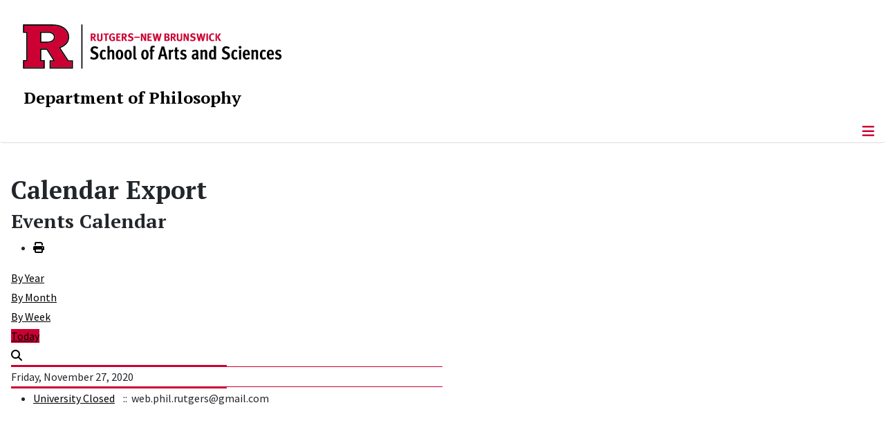

--- FILE ---
content_type: text/html; charset=utf-8
request_url: https://www.philosophy.rutgers.edu/calendar-export/day.listevents/2020/11/27/194
body_size: 9047
content:
<!DOCTYPE html>
<html lang="en-gb" dir="ltr">
<head>
	<meta charset="utf-8">
	<meta name="robots" content="noindex,nofollow">
	<meta name="viewport" content="width=device-width, initial-scale=1">
	<meta name="description" content="Department of Philosophy, The School of Arts and Sciences, Rutgers, The State University of New Jersey">
	<meta name="generator" content="Joomla! - Open Source Content Management">
	<title>Calendar Export</title>
	<link href="https://www.philosophy.rutgers.edu/index.php?option=com_jevents&amp;task=modlatest.rss&amp;format=feed&amp;type=rss&amp;Itemid=100648&amp;modid=0" rel="alternate" type="application/rss+xml" title="RSS 2.0">
	<link href="https://www.philosophy.rutgers.edu/index.php?option=com_jevents&amp;task=modlatest.rss&amp;format=feed&amp;type=atom&amp;Itemid=100648&amp;modid=0" rel="alternate" type="application/atom+xml" title="Atom 1.0">
	<link href="/media/templates/site/cassiopeia_sas/images/favicon.ico" rel="alternate icon" type="image/vnd.microsoft.icon">
	<link href="/media/system/images/joomla-favicon-pinned.svg" rel="mask-icon" color="#000">

	<link href="/media/system/css/joomla-fontawesome.min.css?41bee4" rel="lazy-stylesheet"><noscript><link href="/media/system/css/joomla-fontawesome.min.css?41bee4" rel="stylesheet"></noscript>
	<link href="/media/templates/site/cassiopeia/css/template.min.css?41bee4" rel="stylesheet">
	<link href="/media/templates/site/cassiopeia/css/global/colors_standard.min.css?41bee4" rel="stylesheet">
	<link href="/media/templates/site/cassiopeia/css/vendor/joomla-custom-elements/joomla-alert.min.css?0.4.1" rel="stylesheet">
	<link href="/media/templates/site/cassiopeia_sas/css/user.css?41bee4" rel="stylesheet">
	<link href="/media/com_jevents/lib_jevmodal/css/jevmodal.css" rel="stylesheet">
	<link href="/components/com_jevents/assets/css/eventsadmin.css?v=3.6.97" rel="stylesheet">
	<link href="/components/com_jevents/views/flatplus/assets/css/scalable.css?v=3.6.97" rel="stylesheet">
	<link href="/components/com_jevents/views/flatplus/assets/css/events_css.css?v=3.6.97" rel="stylesheet">
	<link href="/components/com_jevents/views/flatplus/assets/css/dark.css?v=3.6.97" rel="stylesheet">
	<link href="/components/com_jevents/assets/css/jevcustom.css?v=3.6.97" rel="stylesheet">
	<link href="/media/plg_system_jcepro/site/css/content.min.css?86aa0286b6232c4a5b58f892ce080277" rel="stylesheet">
	<link href="/media/plg_system_jcemediabox/css/jcemediabox.min.css?7d30aa8b30a57b85d658fcd54426884a" rel="stylesheet">
	<style>:root {
		--hue: 214;
		--template-bg-light: #f0f4fb;
		--template-text-dark: #495057;
		--template-text-light: #ffffff;
		--template-link-color: #2a69b8;
		--template-special-color: #001B4C;
		
	}</style>
	<style>#jevents_body .jev_toprow div.previousmonth, #jevents_body .jev_toprow div.nextmonth {background-color: #cc0033 !important;border: 1px solid #cc0033 !important;}#jevents_body .jev_toprow div.currentmonth {border-top: 1px solid #cc0033 !important;border-bottom: 1px solid #cc0033 !important;}#jevents_body .nav-items div.active a, .jev_header2 .active a {background-color: #cc0033 !important;}#jevents_body .nav-items , #jevents_body .nav-items > div {border-color: #cc0033 !important;}.jevtip-tip, .jevtip { border-color:#cc0033 !important;}#jevents_body .nav-items > div a:hover {border-left-color: #cc0033 !important;}#flatcal_minical .flatcal_todaycell a {background-color: #cc0033 !important;border-color: #cc0033 !important;}#flatcal_minical .flatcal_todaycell a:hover {background-color: #FFF !important;color: #cc0033 !important;}</style>

	<script src="/media/vendor/metismenujs/js/metismenujs.min.js?1.4.0" defer></script>
	<script type="application/json" class="joomla-script-options new">{"bootstrap.popover":{".hasjevtip":{"animation":true,"container":"#jevents_body","delay":1,"html":true,"placement":"top","template":"<div class=\"popover\" role=\"tooltip\"><div class=\"popover-arrow\"><\/div><h3 class=\"popover-header\"><\/h3><div class=\"popover-body\"><\/div><\/div>","trigger":"hover","offset":[0,10],"boundary":"scrollParent"}},"joomla.jtext":{"RLTA_BUTTON_SCROLL_LEFT":"Scroll buttons to the left","RLTA_BUTTON_SCROLL_RIGHT":"Scroll buttons to the right","ERROR":"Error","MESSAGE":"Message","NOTICE":"Notice","WARNING":"Warning","JCLOSE":"Close","JOK":"OK","JOPEN":"Open"},"system.paths":{"root":"","rootFull":"https:\/\/www.philosophy.rutgers.edu\/","base":"","baseFull":"https:\/\/www.philosophy.rutgers.edu\/"},"csrf.token":"f72b8886575befa6e16a4f2c6d831c5c"}</script>
	<script src="/media/system/js/core.min.js?a3d8f8"></script>
	<script src="/media/vendor/webcomponentsjs/js/webcomponents-bundle.min.js?2.8.0" nomodule defer></script>
	<script src="/media/vendor/jquery/js/jquery.min.js?3.7.1"></script>
	<script src="/media/legacy/js/jquery-noconflict.min.js?504da4"></script>
	<script src="/media/vendor/bootstrap/js/modal.min.js?5.3.8" type="module"></script>
	<script src="/media/vendor/bootstrap/js/popover.min.js?5.3.8" type="module"></script>
	<script src="/media/templates/site/cassiopeia/js/template.min.js?41bee4" type="module"></script>
	<script src="/media/vendor/bootstrap/js/offcanvas.min.js?5.3.8" type="module"></script>
	<script src="/media/templates/site/cassiopeia/js/mod_menu/menu-metismenu.min.js?41bee4" defer></script>
	<script src="/media/mod_menu/js/menu.min.js?41bee4" type="module"></script>
	<script src="/media/system/js/joomla-hidden-mail.min.js?80d9c7" type="module"></script>
	<script src="/media/system/js/messages.min.js?9a4811" type="module"></script>
	<script src="/components/com_jevents/assets/js/jQnc.min.js?v=3.6.97"></script>
	<script src="/media/com_jevents/lib_jevmodal/js/jevmodal.min.js"></script>
	<script src="/components/com_jevents/assets/js/view_detailJQ.min.js?v=3.6.97"></script>
	<script src="/media/plg_system_jcemediabox/js/jcemediabox.min.js?7d30aa8b30a57b85d658fcd54426884a"></script>
	<script>rltaSettings = {"switchToAccordions":true,"switchBreakPoint":576,"buttonScrollSpeed":5,"addHashToUrls":true,"rememberActive":false,"wrapButtons":false}</script>
	<script>document.addEventListener('DOMContentLoaded', function() {
   // bootstrap may not be available if this module is loaded remotely
    if (typeof bootstrap === 'undefined') return;
   var elements = document.querySelectorAll(".hasjevtip");
   elements.forEach(function(myPopoverTrigger)
   {
        myPopoverTrigger.addEventListener('inserted.bs.popover', function () {
            var title = myPopoverTrigger.getAttribute('data-bs-original-title') || false;
            const popover = bootstrap.Popover.getInstance(myPopoverTrigger);
            if (popover && popover.tip) 
            {
                var header = popover.tip.querySelector('.popover-header');
                var body = popover.tip.querySelector('.popover-body');
                var popoverContent = "";
                if (title)
                {
                    popoverContent += title;
                }
                var content = myPopoverTrigger.getAttribute('data-bs-original-content') || false;
                if (content)
                {
                    popoverContent += content;
                }

                if (header) {
                    header.outerHTML = popoverContent;
                }
                else if (body) {
                    body.outerHTML = popoverContent;
                }

                if (popover.tip.querySelector('.jev-click-to-open a') && 'ontouchstart' in document.documentElement)
                {
                    popover.tip.addEventListener('touchstart', function() {
                       document.location = popover.tip.querySelector('.jev-click-to-open a').href;
                    });
                }
            }
        });

        var title = myPopoverTrigger.getAttribute('data-bs-original-title') || false;
        const popover = bootstrap.Popover.getInstance(myPopoverTrigger);
        if (popover && (popover.tip || title)) 
        {
            if ('ontouchstart' in document.documentElement) {        
                myPopoverTrigger.addEventListener('click', preventPopoverTriggerClick);
            }
        }
   });
});
function preventPopoverTriggerClick(event)
{
    event.preventDefault();
}
</script>
	<script>jQuery(document).ready(function(){WfMediabox.init({"base":"\/","theme":"standard","width":"","height":"","lightbox":0,"shadowbox":0,"icons":1,"overlay":1,"overlay_opacity":0.8000000000000000444089209850062616169452667236328125,"overlay_color":"#000000","transition_speed":500,"close":2,"labels":{"close":"Close","next":"Next","previous":"Previous","cancel":"Cancel","numbers":"{{numbers}}","numbers_count":"{{current}} of {{total}}","download":"Download"},"swipe":true,"expand_on_click":true});});</script>
	<!--[if lte IE 6]>
<link rel="stylesheet" href="https://www.philosophy.rutgers.edu/components/com_jevents/views/flatplus/assets/css/ie6.css" />
<![endif]-->
	<meta property="og:locale" content="en_GB" class="4SEO_ogp_tag">
	<meta property="og:url" content="https://www.philosophy.rutgers.edu/calendar-export/day.listevents/2020/11/27/194" class="4SEO_ogp_tag">
	<meta property="og:site_name" content="Rutgers University :: Department of Philosophy" class="4SEO_ogp_tag">
	<meta property="og:type" content="article" class="4SEO_ogp_tag">
	<meta property="og:title" content="Calendar Export" class="4SEO_ogp_tag">
	<meta property="og:description" content="Department of Philosophy, The School of Arts and Sciences, Rutgers, The State University of New Jersey" class="4SEO_ogp_tag">
	<meta property="fb:app_id" content="966242223397117" class="4SEO_ogp_tag">
	<meta name="twitter:card" content="summary" class="4SEO_tcards_tag">
	<meta name="twitter:url" content="https://www.philosophy.rutgers.edu/calendar-export/day.listevents/2020/11/27/194" class="4SEO_tcards_tag">
	<meta name="twitter:title" content="Calendar Export" class="4SEO_tcards_tag">
	<meta name="twitter:description" content="Department of Philosophy, The School of Arts and Sciences, Rutgers, The State University of New Jersey" class="4SEO_tcards_tag">

<!-- Global site tag (gtag.js) - Google Analytics -->
<script async src="https://www.googletagmanager.com/gtag/js?id=G-PHHK7GVC9E"></script>

<script>
window.dataLayer = window.dataLayer || [];function gtag(){dataLayer.push(arguments);}gtag('js', new Date()); gtag('config', 'G-PHHK7GVC9E');
</script>

	<script type="application/ld+json" class="4SEO_structured_data_breadcrumb">{
    "@context": "http://schema.org",
    "@type": "BreadcrumbList",
    "itemListElement": [
        {
            "@type": "listItem",
            "position": 1,
            "name": "Home",
            "item": "https://philosophy.rutgers.edu/"
        },
        {
            "@type": "listItem",
            "position": 2,
            "name": "Calendar Export",
            "item": "https://philosophy.rutgers.edu/calendar-export/icals.ical/-"
        }
    ]
}</script></head>

<body class="site com_jevents wrapper-static view-day layout-ical task-day.listevents itemid-100648">
	<header class="header container-header full-width">

		      
            
        			<div class="container-rutgers-menu full-width ">
				<div class="rutgers-menu no-card d-none d-lg-block">
        <ul class="mod-menu mod-list nav navbar-sas-ru">
<li class="nav-item item-101414"><a href="https://sas.rutgers.edu/about/events/upcoming-events" target="_blank" rel="noopener noreferrer">SAS Events</a></li><li class="nav-item item-101415"><a href="https://sas.rutgers.edu/about/news" target="_blank" rel="noopener noreferrer">SAS News</a></li><li class="nav-item item-100002"><a href="https://www.rutgers.edu/" target="_blank" rel="noopener noreferrer">rutgers.edu</a></li><li class="nav-item item-100009"><a href="https://sas.rutgers.edu/" target="_blank" rel="noopener noreferrer">SAS</a></li><li class="nav-item item-100934"><a href="https://search.rutgers.edu/people" target="_blank" rel="noopener noreferrer">Search People</a></li><li class="nav-item item-100935"><a href="/search-website" class="fs-6"><span class="p-2 fa-solid fa-magnifying-glass rutgersRed" aria-hidden="true"></span><span class="visually-hidden">Search Website</span></a></li></ul>
</div>

			</div>
		
        			<div class="container-sas-branding ">
				<div class="sas-branding no-card ">
        
<div id="mod-custom280" class="mod-custom custom">
    <div class="container-logo">
<div class="row">
<div><a href="https://sas.rutgers.edu" target="_blank" rel="noopener"><img alt="Rutgers - New Brunswick School of Arts and Sciences logo" class="theme-image" /></a></div>
</div>
</div>
<div class="container-unit">
<div class="row">
<div class="col title-unit"><a href="/." class="no-underline no-hover">Department of Philosophy</a></div>
</div>
</div></div>
</div>

			</div>
		      
					<div class="grid-child">
				<div class="navbar-brand">
					<a class="brand-logo" href="/">
						<img class="logo d-inline-block" loading="eager" decoding="async" src="/media/templates/site/cassiopeia/images/logo.svg" alt="Rutgers University :: Department of Philosophy">					</a>
									</div>
			</div>
		      
      
		
					<div class="container-banner full-width">
				<div class="banner card menu-bar">
        <div class="card-body">
                <nav class="navbar navbar-expand-lg">
    <button class="navbar-toggler navbar-toggler-right" type="button" data-bs-toggle="offcanvas" data-bs-target="#navbar278" aria-controls="navbar278" aria-expanded="false" aria-label="Toggle Navigation">
        <span class="icon-menu" aria-hidden="true"></span>
    </button>
    <div class="offcanvas offcanvas-start" id="navbar278">
        <div class="offcanvas-header">
            <button type="button" class="btn-close btn-close-black" data-bs-dismiss="offcanvas" aria-label="Close"></button>

 
        </div>
        <div class="offcanvas-body">
         <div class="d-lg-none mt-3">
                <div class="moduletable ">
        
<div id="mod-custom281" class="mod-custom custom">
    <p style="text-align: center;"><a href="https://sas.rutgers.edu" target="_blank" rel="noopener"><img alt="Rutgers - New Brunswick School of Arts and Sciences logo" class="theme-image" style="max-width: 80%;" /></a><br /><a href="/." class="no-underline no-hover title-unit">Department of Philosophy</a></p>
<p><a href="/./search-website"><img src="/media/templates/site/cassiopeia_sas/images/search-magnifying-glass.PNG" alt="Search Website - Magnifying Glass" style="display: block; margin-left: auto; margin-right: auto;" /></a></p></div>
</div>
            </div>

            <ul class="mod-menu mod-menu_dropdown-metismenu metismenu mod-list navbar navbar-nav dropdown sas-main-menu">
<li class="metismenu-item item-100448 level-1 divider deeper parent"><button class="mod-menu__separator separator mm-collapsed mm-toggler mm-toggler-nolink" aria-haspopup="true" aria-expanded="false">About Us</button><ul class="mm-collapse"><li class="metismenu-item item-100828 level-2"><a href="/about-us/who-we-are" >Who We Are</a></li><li class="metismenu-item item-100264 level-2"><a href="/about-us/history-of-dept" >History</a></li><li class="metismenu-item item-101140 level-2"><a href="/about-us/dissertations" >Dissertations</a></li><li class="metismenu-item item-101389 level-2"><a href="/about-us/undergrad-alums" >Undergraduate Alumni in the Profession</a></li></ul></li><li class="metismenu-item item-100445 level-1 divider deeper parent"><button class="mod-menu__separator separator mm-collapsed mm-toggler mm-toggler-nolink" aria-haspopup="true" aria-expanded="false">Academics</button><ul class="mm-collapse"><li class="metismenu-item item-334 level-2"><a href="/undergraduate-program" >Undergraduate</a></li><li class="metismenu-item item-333 level-2"><a href="/graduate-program" >Graduate</a></li></ul></li><li class="metismenu-item item-316 level-1 divider deeper parent"><button class="mod-menu__separator separator mm-collapsed mm-toggler mm-toggler-nolink" aria-haspopup="true" aria-expanded="false">People</button><ul class="mm-collapse"><li class="metismenu-item item-100680 level-2"><a href="/people/staff" >Administrative Staff</a></li><li class="metismenu-item item-100545 level-2"><a href="/people/regular-faculty" >Regular Faculty</a></li><li class="metismenu-item item-100549 level-2"><a href="/people/teaching-professors" >Teaching Professors</a></li><li class="metismenu-item item-100790 level-2"><a href="/people/adjuncts-and-lecturers" >Adjuncts and Lecturers</a></li><li class="metismenu-item item-100793 level-2"><a href="/people/associate-graduate-faculty" >Associate Graduate Faculty</a></li><li class="metismenu-item item-100642 level-2"><a href="/people/postdoctoral-fellows" >Postdoctoral Fellows &amp; Associates</a></li><li class="metismenu-item item-100551 level-2"><a href="/people/graduate-students" >Graduate Students</a></li><li class="metismenu-item item-100548 level-2"><a href="/people/emeritus-faculty" >Emerita/Emeritus Faculty</a></li><li class="metismenu-item item-100856 level-2"><a href="/people/in-memoriam" >In Memoriam</a></li></ul></li><li class="metismenu-item item-100641 level-1 divider deeper parent"><button class="mod-menu__separator separator mm-collapsed mm-toggler mm-toggler-nolink" aria-haspopup="true" aria-expanded="false">News</button><ul class="mm-collapse"><li class="metismenu-item item-100971 level-2"><a href="/news/news" >News</a></li><li class="metismenu-item item-100269 level-2"><a href="/news/newsletter" >Newsletters</a></li></ul></li><li class="metismenu-item item-335 level-1 divider deeper parent"><button class="mod-menu__separator separator mm-collapsed mm-toggler mm-toggler-nolink" aria-haspopup="true" aria-expanded="false">Events</button><ul class="mm-collapse"><li class="metismenu-item item-291 level-2"><a href="/events/colloquia" >Colloquia &amp; Conferences</a></li><li class="metismenu-item item-100380 level-2"><a href="/events/department-calendar/month.calendar/2026/01/30/-" >Department Calendar</a></li><li class="metismenu-item item-101449 level-2"><a href="/events/class-of-1970-lectures" >Class of 1970 Lectures</a></li><li class="metismenu-item item-101450 level-2"><a href="/events/mesthene-lectures" >Mesthene Lectures</a></li><li class="metismenu-item item-100491 level-2"><a href="/events/rutgers-lectures-in-philosophy" >Rutgers Lectures in Philosophy</a></li><li class="metismenu-item item-100405 level-2"><a href="https://athenainaction.weebly.com/" target="_blank" rel="noopener noreferrer">Athena in Action</a></li><li class="metismenu-item item-351 level-2"><a href="https://juancomesana.org/rec" target="_blank" rel="noopener noreferrer">Epistemology Conference</a></li><li class="metismenu-item item-100319 level-2"><a href="http://www.jonathanschaffer.org/mayhem.html" target="_blank" rel="noopener noreferrer">Metaphysical Mayhem Workshop</a></li><li class="metismenu-item item-372 level-2"><a href="/events/summer-institute" >Rutgers Summer Institute for Diversity in Philosophy</a></li><li class="metismenu-item item-100303 level-2"><a href="https://rccs.rutgers.edu/events/events-list/icalrepeat.detail/2025/04/10/2421/-/7th-rutgers-workshop-on-chinese-philosophy" target="_blank" rel="noopener noreferrer">Rutgers Workshop on Chinese Philosophy</a></li><li class="metismenu-item item-100973 level-2"><a href="https://isaacwilhelm.com/activities/rutgers/foundationsofprobabilityseminar.htm" target="_blank" rel="noopener noreferrer">Seminar on History and Foundations of Probability and Statistics</a></li></ul></li><li class="metismenu-item item-336 level-1 divider deeper parent"><button class="mod-menu__separator separator mm-collapsed mm-toggler mm-toggler-nolink" aria-haspopup="true" aria-expanded="false">Research</button><ul class="mm-collapse"><li class="metismenu-item item-295 level-2"><a href="/research-336/affiliated-departments" >Affiliated Departments</a></li><li class="metismenu-item item-297 level-2"><a href="/research-336/associations-and-societies" >Associations and Societies</a></li><li class="metismenu-item item-370 level-2"><a href="/research-336/research-centers" >Research Centers</a></li><li class="metismenu-item item-100467 level-2"><a href="/research-336/research-links" >Research Links</a></li><li class="metismenu-item item-294 level-2"><a href="/research-336/research-programs" >Research Programs</a></li></ul></li><li class="metismenu-item item-100520 level-1 deeper parent"><a href="/climate-v2/climate-homepage" >Climate</a><button class="mm-collapsed mm-toggler mm-toggler-link" aria-haspopup="true" aria-expanded="false" aria-label="Climate"></button><ul class="mm-collapse"><li class="metismenu-item item-100516 level-2"><a href="/climate-v2/civil-discourse" >Civil Discourse</a></li><li class="metismenu-item item-100521 level-2"><a href="/climate-v2/climate-homepage" >Climate Homepage</a></li><li class="metismenu-item item-100522 level-2 parent"><a href="/climate-v2/department-climate-committee" >Department Climate Committee</a></li><li class="metismenu-item item-100525 level-2"><a href="/climate-v2/university-contacts-for-climate-issues" >University Contacts for Climate Issues</a></li><li class="metismenu-item item-100526 level-2 parent"><a href="/climate-v2/resources-for-underrepresented-groups-in-philosophy" >Resources for Underrepresented Groups in Philosophy</a></li><li class="metismenu-item item-100529 level-2 parent"><a href="/climate-v2/climate-issues-in-academic-philosophy" >Climate Issues in Academic Philosophy</a></li><li class="metismenu-item item-100534 level-2"><a href="/climate-v2/rutgers-minorities-and-philosophy" >Rutgers Minorities and Philosophy</a></li></ul></li><li class="metismenu-item item-100469 level-1 divider deeper parent"><button class="mod-menu__separator separator mm-collapsed mm-toggler mm-toggler-nolink" aria-haspopup="true" aria-expanded="false">Giving</button><ul class="mm-collapse"><li class="metismenu-item item-100447 level-2"><a href="/alumni-friends/giving" >Donate to Philosophy</a></li></ul></li><li class="metismenu-item item-100275 level-1"><a href="/contact-us" >Contact Us</a></li></ul>


        </div>
    </div>
</nav>    </div>
</div>

			</div>
		

	</header>

<main>
  
  
  
	<div class="site-grid">

		
		
		
		
		<div class="grid-child container-component">
			
			
			<div id="system-message-container" aria-live="polite"></div>


				<!-- Event Calendar and Lists Powered by JEvents //-->
	<div id="jevents">
	<div class="contentpaneopen jeventpage jeventsdark  jevbootstrap" id="jevents_header">
						<h1>
			Calendar Export			</h1>
							<h2 class="contentheading" >Events Calendar</h2>
						<ul class="actions">
										<li class="print-icon">
							<a href="javascript:void(0);" onclick="window.open('/calendar-export/day.listevents/2020/11/27/194?print=1&amp;pop=1&amp;tmpl=component', 'win2', 'status=no,toolbar=no,scrollbars=yes,titlebar=no,menubar=no,resizable=yes,width=600,height=600,directories=no,location=no');" title="Print">
						<span class="icon-print"> </span>
							</a>
						</li> 			</ul>
			</div>
		<div class="contentpaneopen  jeventpage jeventsdark  jevbootstrap" id="jevents_body">
	<div class='jev_pretoolbar'></div>                <div class="new-navigation">
            <div class="nav-items">
                <div  id="nav-year" >
                        <a href="/calendar-export/year.listevents/2020/11/27/194" title="By Year" > By Year</a>
                    </div><div  id="nav-month">
                        <a href="/calendar-export/month.calendar/2020/11/27/194" title="By Month" >By Month</a>
                    </div><div id="nav-week">
                        <a href="/calendar-export/week.listevents/2020/11/27/194" title="By Week" >By Week</a>
                    </div><div id="nav-today" class="active">
                        <a href="/calendar-export/day.listevents/2026/01/30/194" title="Today" >Today</a>
                    </div><div  id="nav-search">
	                <a href="/calendar-export/search.form/2020/11/27/194" title="Search" >
		                <span class="fas fa-search" ></span>
	                </a>
	                </div>            </div>
                </div>
        
<div class="jev_toprow">
	<!-- <div class="jev_header">
		  <h2 class="gsl-h2">Daily View</h2>
		  <div class="today" >Friday, November 27, 2020</div>
		</div> -->
	<div class="jev_header2"><div class="previousmonth col-3">
		      				</div><div class="currentmonth col-6">
				Friday, November 27, 2020			</div><div class="nextmonth col-3">
		      				</div>

	</div>
        <div class="jev_clear"></div>
</div>
<div id='jev_maincal' class='jev_listview'>
	<div class="jev_listrow">

    <ul class="ev_ul">
<li class='ev_td_li' style="border-color:#ccc;">
					<a class="ev_link_row" href="/calendar-export/icalrepeat.detail/2020/11/27/595/194/university-closed" title="University Closed"  >
                    University Closed</a> <em>&nbsp;</em>&nbsp;&nbsp;::&nbsp;&nbsp;web.phil.rutgers@gmail.com</li>
</ul>
	</div>
	<div class="jev_clear"></div>
</div>
	</div>
	</div>

          		          		          				</div>

		
		
		      
      
      		      
      			</div>

	  
  
	
	  
</main>

<footer class="container-footer footer full-width">
  
  			<sas-footer-identity class=" grid-child container-sas-footer-identity full-width-v2">
			<div class=" sas-footer-identity">
				<div class="sas-footer-identity no-card ">
        <ul class="mod-menu mod-menu_dropdown-metismenu metismenu mod-list mod-menu mod-list nav navbar-sas-ru sas-footer-menu sas-footer-menu-right">
<li class="metismenu-item item-101414 level-1"><a href="https://sas.rutgers.edu/about/events/upcoming-events" target="_blank" rel="noopener noreferrer">SAS Events</a></li><li class="metismenu-item item-101415 level-1"><a href="https://sas.rutgers.edu/about/news" target="_blank" rel="noopener noreferrer">SAS News</a></li><li class="metismenu-item item-100002 level-1"><a href="https://www.rutgers.edu/" target="_blank" rel="noopener noreferrer">rutgers.edu</a></li><li class="metismenu-item item-100009 level-1"><a href="https://sas.rutgers.edu/" target="_blank" rel="noopener noreferrer">SAS</a></li><li class="metismenu-item item-100934 level-1"><a href="https://search.rutgers.edu/people" target="_blank" rel="noopener noreferrer">Search People</a></li><li class="metismenu-item item-100935 level-1"><a href="/search-website" class="fs-6"><span class="p-2 fa-solid fa-magnifying-glass rutgersRed" aria-hidden="true"></span><span class="visually-hidden">Search Website</span></a></li></ul>
</div>
<div class="sas-footer-identity no-card  sas-footer-logo-left sas-footer-logo-left sas-branding">
        
<div id="mod-custom288" class="mod-custom custom">
    <p><img src="/media/templates/site/cassiopeia_sas/images/RNBSAS_H_WHITE.svg" alt="Rutgers - New Brunswick School of Arts and Sciences logo" style="min-width: 300px; max-width: 400px; margin-top: 10px; margin-left: 15px; margin-bottom: 10px;" loading="lazy" /></p></div>
</div>

			</div>
		</sas-footer-identity>
	
         
 <!-- Display any module in the footer position from the sites -->         
<div class="grid-child">
<!--2025-01 LG: Display Rutgers Menu from rutgers file -->              
<div><h2 class="footer-title">Connect with Rutgers</h2>
<ul  class="list-unstyled">
<li><a href="https://newbrunswick.rutgers.edu/" target="_blank" >Rutgers New Brunswick</a>
<li><a href="https://www.rutgers.edu/news" target="blank">Rutgers Today</a>
<li><a href="https://my.rutgers.edu/uxp/login" target="_blank">myRutgers</a>
<li><a href="https://scheduling.rutgers.edu/scheduling/academic-calendar" target="_blank">Academic Calendar</a>
<li><a href="https://classes.rutgers.edu//soc/#home" target="_blank">Rutgers Schedule of Classes</a>
<li><a href="https://emnb.rutgers.edu/one-stop-overview/" target="_blank">One Stop Student Service Center</a>
<li><a href="https://rutgers.campuslabs.com/engage/events/" target="_blank">getINVOLVED</a>
<li><a href="https://admissions.rutgers.edu/visit-rutgers" target="_blank">Plan a Visit</a>
</ul>
</div> 
  <!--2025-01 LG: Display SAS Menu from SAS file -->              
  <div>
    <h2 class="footer-title">Explore SAS</h2>
<ul  class="list-unstyled">
<li><a href="https://sas.rutgers.edu/academics/majors-minors" target="blank">Majors and Minors</a>
<li><a href="https://sas.rutgers.edu/academics/areas-of-study" target="_blank" >Departments and Programs</a>
<li><a href="https://sas.rutgers.edu/academics/centers-institutes" target="_blank">Research Centers and Institutes</a>
<li><a href="https://sas.rutgers.edu/about/sas-offices" target="_blank">SAS Offices</a>  
<li><a href="https://sas.rutgers.edu/giving" target="_blank">Support SAS</a>
</ul>
</div> 
  
<!--2025-01 LG: Display NOTICES Menu from NOTICES file -->              
<div>
<h2 class="footer-title">Notices</h2>
<ul class="list-unstyled">
<li><a href="https://www.rutgers.edu/status" target="_blank" >University Operating Status</a>
</ul>
<hr>
<ul  class="list-unstyled">
<li><a href="https://www.rutgers.edu/privacy-statement" target="blank">Privacy</a>
</ul>
</div> 
                 <div class="moduletable ">
            <h2 class="footer-title">Quick Links</h2>        <ul class="mod-menu mod-list nav ">
<li class="nav-item item-100287"><a href="/climate-information?view=weblink&amp;id=https://philosophy.rutgers.edu/climate-v2/climate-homepage" >Climate Information</a></li><li class="nav-item item-100329"><a href="http://rutgersundergradphil.weebly.com/" target="_blank" rel="noopener noreferrer">RU Undergraduate Philosophy Site</a></li><li class="nav-item item-100418"><a href="https://catalogs.rutgers.edu/generated/nb-ug_current/pg544.html" target="_blank" rel="noopener noreferrer">Undergraduate Course Catalog</a></li><li class="nav-item item-100457"><a href="/faculty-book-page" >Faculty Book Page</a></li><li class="nav-item item-100458"><a href="/department-based-journals" >Department-Based Journals</a></li><li class="nav-item item-100459"><a href="/philosophy-links" >Philosophy Links</a></li><li class="nav-item item-101467 divider"><span class="mod-menu__separator separator ">---- Resources For ----</span>
</li><li class="nav-item item-100262"><a href="/faculty-resources" >Faculty</a></li><li class="nav-item item-100263"><a href="/resources-for-graduate-students" >Graduate Students</a></li><li class="nav-item item-100265"><a href="/prospective-grad-students" >Prospective Graduate Students</a></li><li class="nav-item item-100266"><a href="/resources-for-undergrads" >Undergraduates</a></li></ul>
</div>
<div class="moduletable ">
            <h2 class="footer-title">Contact Us</h2>        
<div id="mod-custom101" class="mod-custom custom">
    <p>College Avenue Campus<br />106 Somerset St<br />5th Floor<br />New Brunswick, NJ 08901</p>
<p>P&nbsp; 848-932-9861<br />F&nbsp; 732-246-1049</p>
<ul>
<li><a href="/contact-us">Contact Us</a></li>
<li><joomla-hidden-mail  is-link="1" is-email="0" first="d2VibWFzdGVy" last="cGhpbG9zb3BoeS5ydXRnZXJzLmVkdQ==" text="V2VibWFzdGVy" base="" >This email address is being protected from spambots. You need JavaScript enabled to view it.</joomla-hidden-mail></li>
</ul></div>
</div>

	</div>

<!-- Display Social Media Module -->    
	 

<!--Display Footer Menu -->  
          
			<sas-footer-menu class="container-sas-footer-menu full-width">
			<div class="sas-footer-menu">
				<ul class="mod-menu mod-menu_dropdown-metismenu metismenu mod-list navbar navbar-nav dropdown sas-footer-menu">
<li class="metismenu-item item-100003 level-1"><a href="/" >Home</a></li><li class="metismenu-item item-100052 level-1"><a href="https://ithelp.sas.rutgers.edu/" target="_blank" rel="noopener noreferrer">IT Help</a></li><li class="metismenu-item item-100119 level-1"><a href="/contact-us" >Website Feedback</a></li><li class="metismenu-item item-100437 level-1"><a href="/site-map?view=html&amp;id=1" >Site Map</a></li><li class="metismenu-item item-100936 level-1"><a href="/search-in-footer" >Search</a></li><li class="metismenu-item item-100463 level-1"><a href="https://philosophy.rutgers.edu/?morequest=sso&amp;idp=urn:mace:incommon:rutgers.edu" >Login</a></li></ul>

			</div>
		</sas-footer-menu>
	

<!-- Display Copyright -->
		<copyright class="container-sas-copyright  full-width">
			<div class="sas-copyright">

<!--2025-01 LG: Display Copyright Text from copyright text file -->              
<p>
    <!-- paragraph 1 of copy right - information -->
<p style="text-align: center;">Rutgers is an equal access/equal opportunity institution. Individuals with disabilities are encouraged to direct suggestions, comments, or complaints concerning any<br />
accessibility issues with Rutgers websites to <a href='mailto:accessibility@rutgers.edu'>accessibility@rutgers.edu</a> or complete the <a href='https://it.rutgers.edu/it-accessibility-initiative/barrierform/'  rel='nofollow' target='_blank'>Report Accessibility Barrier / Provide Feedback</a> form.</p>
    <!-- paragraph 2 of copy right - information -->
<p style="text-align: center;"><a href='https://www.rutgers.edu/copyright-information' rel='nofollow' target='_blank'>Copyright ©<script>document.write(new Date().getFullYear())</script></a>, <a href='https://www.rutgers.edu/' rel='nofollow' target='_blank'>Rutgers, The State University of New Jersey</a>. All rights reserved.  <a href='https://ithelp.sas.rutgers.edu/' rel='nofollow' target='_blank'>Contact webmaster</a></p>
<p>&nbsp;</p>

</p>

<!-- Display back to top link -->              
			<a href="#top" id="back-top" class="back-to-top-link" aria-label="Back to Top">
			<span class="icon-arrow-up icon-fw" aria-hidden="true"></span>
		</a>

	

</footer>
<noscript class="4SEO_cron">
    <img aria-hidden="true" alt="" style="position:absolute;bottom:0;left:0;z-index:-99999;" src="https://www.philosophy.rutgers.edu/index.php/_wblapi?nolangfilter=1&_wblapi=/forseo/v1/cron/image/" data-pagespeed-no-transform data-speed-no-transform />
</noscript>
<script class="4SEO_cron" data-speed-no-transform >setTimeout(function () {
        var e = document.createElement('img');
        e.setAttribute('style', 'position:absolute;bottom:0;right:0;z-index:-99999');
        e.setAttribute('aria-hidden', 'true');
        e.setAttribute('src', 'https://www.philosophy.rutgers.edu/index.php/_wblapi?nolangfilter=1&_wblapi=/forseo/v1/cron/image/' + Math.random().toString().substring(2) + Math.random().toString().substring(2)  + '.svg');
        document.body.appendChild(e);
        setTimeout(function () {
            document.body.removeChild(e)
        }, 3000)
    }, 3000);
</script>
</body>
</html>
